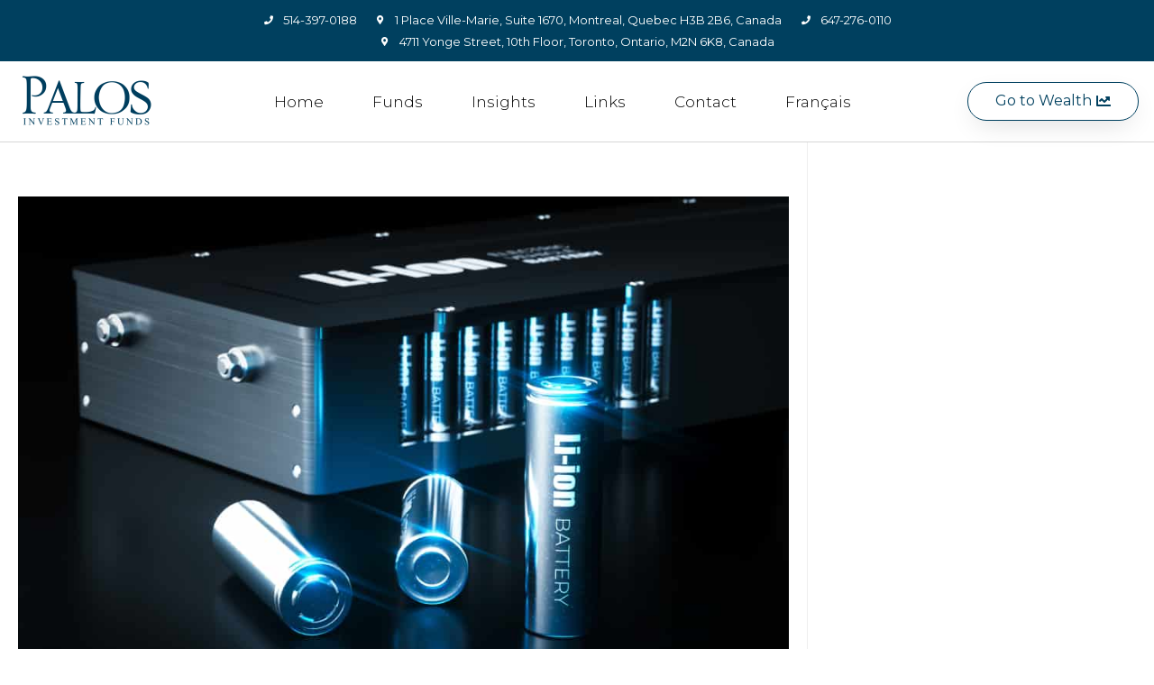

--- FILE ---
content_type: text/css
request_url: https://funds.palos.ca/wp-content/uploads/elementor/css/post-1113.css?ver=1756924435
body_size: 699
content:
.elementor-1113 .elementor-element.elementor-element-2cc7b6e1 > .elementor-container > .elementor-row > .elementor-column > .elementor-column-wrap > .elementor-widget-wrap{align-content:center;align-items:center;}.elementor-1113 .elementor-element.elementor-element-22aa5ee1 .elementor-icon-list-items:not(.elementor-inline-items) .elementor-icon-list-item:not(:last-child){padding-bottom:calc(20px/2);}.elementor-1113 .elementor-element.elementor-element-22aa5ee1 .elementor-icon-list-items:not(.elementor-inline-items) .elementor-icon-list-item:not(:first-child){margin-top:calc(20px/2);}.elementor-1113 .elementor-element.elementor-element-22aa5ee1 .elementor-icon-list-items.elementor-inline-items .elementor-icon-list-item{margin-right:calc(20px/2);margin-left:calc(20px/2);}.elementor-1113 .elementor-element.elementor-element-22aa5ee1 .elementor-icon-list-items.elementor-inline-items{margin-right:calc(-20px/2);margin-left:calc(-20px/2);}body.rtl .elementor-1113 .elementor-element.elementor-element-22aa5ee1 .elementor-icon-list-items.elementor-inline-items .elementor-icon-list-item:after{left:calc(-20px/2);}body:not(.rtl) .elementor-1113 .elementor-element.elementor-element-22aa5ee1 .elementor-icon-list-items.elementor-inline-items .elementor-icon-list-item:after{right:calc(-20px/2);}.elementor-1113 .elementor-element.elementor-element-22aa5ee1 .elementor-icon-list-icon i{color:#ffffff;}.elementor-1113 .elementor-element.elementor-element-22aa5ee1 .elementor-icon-list-icon svg{fill:#ffffff;}.elementor-1113 .elementor-element.elementor-element-22aa5ee1{--e-icon-list-icon-size:10px;--e-icon-list-icon-align:center;--e-icon-list-icon-margin:0 calc(var(--e-icon-list-icon-size, 1em) * 0.125);}.elementor-1113 .elementor-element.elementor-element-22aa5ee1 .elementor-icon-list-text{color:#ffffff;padding-left:10px;}.elementor-1113 .elementor-element.elementor-element-22aa5ee1 .elementor-icon-list-item > .elementor-icon-list-text, .elementor-1113 .elementor-element.elementor-element-22aa5ee1 .elementor-icon-list-item > a{font-family:"Montserrat", Sans-serif;font-size:13px;}.elementor-1113 .elementor-element.elementor-element-2cc7b6e1:not(.elementor-motion-effects-element-type-background), .elementor-1113 .elementor-element.elementor-element-2cc7b6e1 > .elementor-motion-effects-container > .elementor-motion-effects-layer{background-color:#00405f;}.elementor-1113 .elementor-element.elementor-element-2cc7b6e1{transition:background 0.3s, border 0.3s, border-radius 0.3s, box-shadow 0.3s;margin-top:0px;margin-bottom:0px;padding:0px 60px 0px 60px;}.elementor-1113 .elementor-element.elementor-element-2cc7b6e1 > .elementor-background-overlay{transition:background 0.3s, border-radius 0.3s, opacity 0.3s;}.elementor-1113 .elementor-element.elementor-element-3786c171 > .elementor-container > .elementor-row > .elementor-column > .elementor-column-wrap > .elementor-widget-wrap{align-content:center;align-items:center;}.elementor-bc-flex-widget .elementor-1113 .elementor-element.elementor-element-6cd0a006.elementor-column .elementor-column-wrap{align-items:center;}.elementor-1113 .elementor-element.elementor-element-6cd0a006.elementor-column.elementor-element[data-element_type="column"] > .elementor-column-wrap.elementor-element-populated > .elementor-widget-wrap{align-content:center;align-items:center;}.elementor-1113 .elementor-element.elementor-element-6cd0a006.elementor-column > .elementor-column-wrap > .elementor-widget-wrap{justify-content:center;}.elementor-1113 .elementor-element.elementor-element-692e0e56 > .elementor-container > .elementor-row > .elementor-column > .elementor-column-wrap > .elementor-widget-wrap{align-content:center;align-items:center;}.elementor-bc-flex-widget .elementor-1113 .elementor-element.elementor-element-39cf543f.elementor-column .elementor-column-wrap{align-items:center;}.elementor-1113 .elementor-element.elementor-element-39cf543f.elementor-column.elementor-element[data-element_type="column"] > .elementor-column-wrap.elementor-element-populated > .elementor-widget-wrap{align-content:center;align-items:center;}.elementor-1113 .elementor-element.elementor-element-39cf543f.elementor-column > .elementor-column-wrap > .elementor-widget-wrap{justify-content:center;}.elementor-1113 .elementor-element.elementor-element-39cf543f > .elementor-element-populated > .elementor-widget-wrap{padding:0px 0px 0px 0px;}.elementor-1113 .elementor-element.elementor-element-3f8cd617{text-align:center;}.elementor-1113 .elementor-element.elementor-element-5abcf908 .elementor-menu-toggle{margin:0 auto;background-color:rgba(255,255,255,0);}.elementor-1113 .elementor-element.elementor-element-5abcf908 .elementor-nav-menu .elementor-item{font-family:"Montserrat", Sans-serif;font-size:17px;font-weight:300;}.elementor-1113 .elementor-element.elementor-element-5abcf908 .elementor-nav-menu--main .elementor-item{color:#000000;padding-left:27px;padding-right:27px;}.elementor-1113 .elementor-element.elementor-element-5abcf908 .elementor-nav-menu--main .elementor-item:hover,
					.elementor-1113 .elementor-element.elementor-element-5abcf908 .elementor-nav-menu--main .elementor-item.elementor-item-active,
					.elementor-1113 .elementor-element.elementor-element-5abcf908 .elementor-nav-menu--main .elementor-item.highlighted,
					.elementor-1113 .elementor-element.elementor-element-5abcf908 .elementor-nav-menu--main .elementor-item:focus{color:#00405f;}.elementor-1113 .elementor-element.elementor-element-5abcf908 .elementor-nav-menu--main .elementor-item.elementor-item-active{color:#009ee2;}.elementor-1113 .elementor-element.elementor-element-5abcf908 .elementor-nav-menu--dropdown .elementor-item, .elementor-1113 .elementor-element.elementor-element-5abcf908 .elementor-nav-menu--dropdown  .elementor-sub-item{font-family:"Montserrat", Sans-serif;}.elementor-1113 .elementor-element.elementor-element-704f13f0 .elementor-button{font-family:"Montserrat", Sans-serif;fill:#00405f;color:#00405f;background-color:rgba(255,255,255,0);border-style:solid;border-width:1px 1px 1px 1px;border-color:#00405f;border-radius:50px 50px 50px 50px;box-shadow:0px 10px 30px -9px rgba(0,0,0,0.16);padding:12px 30px 12px 30px;}.elementor-1113 .elementor-element.elementor-element-3786c171:not(.elementor-motion-effects-element-type-background), .elementor-1113 .elementor-element.elementor-element-3786c171 > .elementor-motion-effects-container > .elementor-motion-effects-layer{background-color:#ffffff;}.elementor-1113 .elementor-element.elementor-element-3786c171{border-style:solid;border-width:0px 0px 1px 0px;border-color:#d6d6d6;transition:background 0.3s, border 0.3s, border-radius 0.3s, box-shadow 0.3s;padding:0px 0px 0px 0px;}.elementor-1113 .elementor-element.elementor-element-3786c171 > .elementor-background-overlay{transition:background 0.3s, border-radius 0.3s, opacity 0.3s;}@media(min-width:768px){.elementor-1113 .elementor-element.elementor-element-6cd0a006{width:15%;}.elementor-1113 .elementor-element.elementor-element-1d9ef21{width:67.469%;}.elementor-1113 .elementor-element.elementor-element-67c051b6{width:17.527%;}}@media(max-width:1024px) and (min-width:768px){.elementor-1113 .elementor-element.elementor-element-3408317c{width:70%;}.elementor-1113 .elementor-element.elementor-element-1d9ef21{width:35%;}.elementor-1113 .elementor-element.elementor-element-67c051b6{width:30%;}}@media(max-width:1024px){.elementor-1113 .elementor-element.elementor-element-2cc7b6e1{padding:10px 20px 10px 20px;}.elementor-1113 .elementor-element.elementor-element-3786c171{padding:20px 20px 20px 20px;}}@media(max-width:767px){.elementor-1113 .elementor-element.elementor-element-3408317c > .elementor-element-populated > .elementor-widget-wrap{padding:0px 0px 0px 0px;}.elementor-1113 .elementor-element.elementor-element-22aa5ee1 .elementor-icon-list-items:not(.elementor-inline-items) .elementor-icon-list-item:not(:last-child){padding-bottom:calc(25px/2);}.elementor-1113 .elementor-element.elementor-element-22aa5ee1 .elementor-icon-list-items:not(.elementor-inline-items) .elementor-icon-list-item:not(:first-child){margin-top:calc(25px/2);}.elementor-1113 .elementor-element.elementor-element-22aa5ee1 .elementor-icon-list-items.elementor-inline-items .elementor-icon-list-item{margin-right:calc(25px/2);margin-left:calc(25px/2);}.elementor-1113 .elementor-element.elementor-element-22aa5ee1 .elementor-icon-list-items.elementor-inline-items{margin-right:calc(-25px/2);margin-left:calc(-25px/2);}body.rtl .elementor-1113 .elementor-element.elementor-element-22aa5ee1 .elementor-icon-list-items.elementor-inline-items .elementor-icon-list-item:after{left:calc(-25px/2);}body:not(.rtl) .elementor-1113 .elementor-element.elementor-element-22aa5ee1 .elementor-icon-list-items.elementor-inline-items .elementor-icon-list-item:after{right:calc(-25px/2);}.elementor-1113 .elementor-element.elementor-element-22aa5ee1 .elementor-icon-list-item > .elementor-icon-list-text, .elementor-1113 .elementor-element.elementor-element-22aa5ee1 .elementor-icon-list-item > a{line-height:2em;}.elementor-1113 .elementor-element.elementor-element-2cc7b6e1{padding:0px 20px 0px 20px;}.elementor-1113 .elementor-element.elementor-element-6cd0a006{width:30%;}.elementor-1113 .elementor-element.elementor-element-692e0e56{padding:0px 0px 0px 0px;}.elementor-1113 .elementor-element.elementor-element-1d9ef21{width:20%;}.elementor-1113 .elementor-element.elementor-element-5abcf908 .elementor-nav-menu--main > .elementor-nav-menu > li > .elementor-nav-menu--dropdown, .elementor-1113 .elementor-element.elementor-element-5abcf908 .elementor-nav-menu__container.elementor-nav-menu--dropdown{margin-top:14px !important;}.elementor-1113 .elementor-element.elementor-element-67c051b6{width:50%;}.elementor-1113 .elementor-element.elementor-element-704f13f0 .elementor-button{font-size:10px;}.elementor-1113 .elementor-element.elementor-element-3786c171{padding:5px 5px 5px 05px;}}

--- FILE ---
content_type: text/css
request_url: https://funds.palos.ca/wp-content/uploads/elementor/css/post-82544.css?ver=1736727092
body_size: 1411
content:
.elementor-82544 .elementor-element.elementor-element-b196415 > .elementor-container{min-height:35vh;}.elementor-82544 .elementor-element.elementor-element-b196415 > .elementor-container > .elementor-row > .elementor-column > .elementor-column-wrap > .elementor-widget-wrap{align-content:space-evenly;align-items:space-evenly;}.elementor-82544 .elementor-element.elementor-element-2503d000{text-align:center;}.elementor-82544 .elementor-element.elementor-element-2503d000 .elementor-heading-title{color:#ffffff;font-family:"Prata", Sans-serif;font-size:34px;font-weight:900;}.elementor-82544 .elementor-element.elementor-element-36ce47f8 > .elementor-element-populated > .elementor-widget-wrap{padding:0px 0px 0px 0px;}.elementor-82544 .elementor-element.elementor-element-7ec30de5 > .elementor-container > .elementor-row > .elementor-column > .elementor-column-wrap > .elementor-widget-wrap{align-content:center;align-items:center;}.elementor-82544 .elementor-element.elementor-element-780fe74e{text-align:center;color:#ffffff;font-size:15px;font-weight:300;line-height:2em;}.elementor-82544 .elementor-element.elementor-element-43a98408 .elementor-button{font-family:"Montserrat", Sans-serif;fill:#00405f;color:#00405f;background-color:#ffffff;border-style:solid;border-width:1px 1px 1px 1px;border-color:#00405f;border-radius:50px 50px 50px 50px;padding:15px 15px 15px 15px;}.elementor-82544 .elementor-element.elementor-element-7ec30de5{margin-top:-30px;margin-bottom:0px;padding:0px 0px 0px 0px;}.elementor-82544 .elementor-element.elementor-element-b196415:not(.elementor-motion-effects-element-type-background), .elementor-82544 .elementor-element.elementor-element-b196415 > .elementor-motion-effects-container > .elementor-motion-effects-layer{background-color:#00405F;background-image:url("https://funds.palos.ca/wp-content/uploads/2020/01/shutterstock_105970766.jpg");background-position:center center;background-repeat:no-repeat;background-size:cover;}.elementor-82544 .elementor-element.elementor-element-b196415 > .elementor-background-overlay{background-color:#00405F;opacity:0.9;transition:background 0.3s, border-radius 0.3s, opacity 0.3s;}.elementor-82544 .elementor-element.elementor-element-b196415{transition:background 0.3s, border 0.3s, border-radius 0.3s, box-shadow 0.3s;margin-top:0px;margin-bottom:0px;padding:0px 0px 0px 0px;}.elementor-82544 .elementor-element.elementor-element-31a2669 > .elementor-container{min-height:250px;}.elementor-82544 .elementor-element.elementor-element-564f38a8{text-align:center;}.elementor-82544 .elementor-element.elementor-element-564f38a8 .elementor-heading-title{color:#000000;font-family:"Prata", Sans-serif;font-size:50px;font-weight:900;text-transform:capitalize;line-height:1.2em;}.elementor-82544 .elementor-element.elementor-element-822c830{text-align:center;}.elementor-82544 .elementor-element.elementor-element-822c830 .elementor-heading-title{color:#000000;font-family:"Montserrat", Sans-serif;font-size:18px;font-weight:300;}.elementor-82544 .elementor-element.elementor-element-822c830 > .elementor-widget-container{margin:0px 0px -10px 0px;padding:0px 0px 0px 0px;}.elementor-82544 .elementor-element.elementor-element-40fe0f70 .elementor-field-group{padding-right:calc( 15px/2 );padding-left:calc( 15px/2 );margin-bottom:10px;}.elementor-82544 .elementor-element.elementor-element-40fe0f70 .elementor-form-fields-wrapper{margin-left:calc( -15px/2 );margin-right:calc( -15px/2 );margin-bottom:-10px;}.elementor-82544 .elementor-element.elementor-element-40fe0f70 .elementor-field-group.recaptcha_v3-bottomleft, .elementor-82544 .elementor-element.elementor-element-40fe0f70 .elementor-field-group.recaptcha_v3-bottomright{margin-bottom:0;}body.rtl .elementor-82544 .elementor-element.elementor-element-40fe0f70 .elementor-labels-inline .elementor-field-group > label{padding-left:0px;}body:not(.rtl) .elementor-82544 .elementor-element.elementor-element-40fe0f70 .elementor-labels-inline .elementor-field-group > label{padding-right:0px;}body .elementor-82544 .elementor-element.elementor-element-40fe0f70 .elementor-labels-above .elementor-field-group > label{padding-bottom:0px;}.elementor-82544 .elementor-element.elementor-element-40fe0f70 .elementor-field-type-html{padding-bottom:0px;}.elementor-82544 .elementor-element.elementor-element-40fe0f70 .elementor-field-group .elementor-field{color:#16163f;}.elementor-82544 .elementor-element.elementor-element-40fe0f70 .elementor-field-group .elementor-field, .elementor-82544 .elementor-element.elementor-element-40fe0f70 .elementor-field-subgroup label{font-family:"Montserrat", Sans-serif;font-size:16px;font-weight:400;text-transform:capitalize;}.elementor-82544 .elementor-element.elementor-element-40fe0f70 .elementor-field-group:not(.elementor-field-type-upload) .elementor-field:not(.elementor-select-wrapper){background-color:#ffffff;border-color:#d7d7d9;border-radius:0px 0px 0px 0px;}.elementor-82544 .elementor-element.elementor-element-40fe0f70 .elementor-field-group .elementor-select-wrapper select{background-color:#ffffff;border-color:#d7d7d9;border-radius:0px 0px 0px 0px;}.elementor-82544 .elementor-element.elementor-element-40fe0f70 .elementor-field-group .elementor-select-wrapper::before{color:#d7d7d9;}.elementor-82544 .elementor-element.elementor-element-40fe0f70 .elementor-button{font-family:"Montserrat", Sans-serif;font-size:16px;font-weight:400;text-transform:capitalize;border-radius:0px 0px 0px 0px;}.elementor-82544 .elementor-element.elementor-element-40fe0f70 .e-form__buttons__wrapper__button-next{background-color:#00405F;color:#FFFFFF;}.elementor-82544 .elementor-element.elementor-element-40fe0f70 .elementor-button[type="submit"]{background-color:#00405F;color:#FFFFFF;}.elementor-82544 .elementor-element.elementor-element-40fe0f70 .elementor-button[type="submit"] svg *{fill:#FFFFFF;}.elementor-82544 .elementor-element.elementor-element-40fe0f70 .e-form__buttons__wrapper__button-previous{color:#ffffff;}.elementor-82544 .elementor-element.elementor-element-40fe0f70 .e-form__buttons__wrapper__button-next:hover{background-color:#16163f;color:#FFFFFF;}.elementor-82544 .elementor-element.elementor-element-40fe0f70 .elementor-button[type="submit"]:hover{background-color:#16163f;color:#FFFFFF;}.elementor-82544 .elementor-element.elementor-element-40fe0f70 .elementor-button[type="submit"]:hover svg *{fill:#FFFFFF;}.elementor-82544 .elementor-element.elementor-element-40fe0f70 .e-form__buttons__wrapper__button-previous:hover{color:#ffffff;}.elementor-82544 .elementor-element.elementor-element-40fe0f70{--e-form-steps-indicators-spacing:20px;--e-form-steps-indicator-padding:30px;--e-form-steps-indicator-inactive-secondary-color:#ffffff;--e-form-steps-indicator-active-secondary-color:#ffffff;--e-form-steps-indicator-completed-secondary-color:#ffffff;--e-form-steps-divider-width:1px;--e-form-steps-divider-gap:10px;}.elementor-82544 .elementor-element.elementor-element-40fe0f70 > .elementor-widget-container{margin:10px 0px 0px 0px;}.elementor-82544 .elementor-element.elementor-element-31a2669{padding:50px 0px 50px 0px;}.elementor-82544 .elementor-element.elementor-element-64c721f3 > .elementor-container{min-height:400px;}.elementor-82544 .elementor-element.elementor-element-64c721f3 > .elementor-container > .elementor-row > .elementor-column > .elementor-column-wrap > .elementor-widget-wrap{align-content:space-evenly;align-items:space-evenly;}.elementor-82544 .elementor-element.elementor-element-3144ef7c > .elementor-element-populated{margin:0px 0px 0px 0px;--e-column-margin-right:0px;--e-column-margin-left:0px;}.elementor-82544 .elementor-element.elementor-element-3144ef7c > .elementor-element-populated > .elementor-widget-wrap{padding:0px 0px 0px 0px;}.elementor-82544 .elementor-element.elementor-element-7604b2d2 > .elementor-container{max-width:1200px;}.elementor-82544 .elementor-element.elementor-element-5cddbd18{text-align:center;}.elementor-82544 .elementor-element.elementor-element-5cddbd18 .elementor-heading-title{color:#FFFFFF;font-family:"Prata", Sans-serif;font-size:24px;font-weight:900;}.elementor-82544 .elementor-element.elementor-element-4c3b2e34 .elementor-icon-list-items:not(.elementor-inline-items) .elementor-icon-list-item:not(:last-child){padding-bottom:calc(5px/2);}.elementor-82544 .elementor-element.elementor-element-4c3b2e34 .elementor-icon-list-items:not(.elementor-inline-items) .elementor-icon-list-item:not(:first-child){margin-top:calc(5px/2);}.elementor-82544 .elementor-element.elementor-element-4c3b2e34 .elementor-icon-list-items.elementor-inline-items .elementor-icon-list-item{margin-right:calc(5px/2);margin-left:calc(5px/2);}.elementor-82544 .elementor-element.elementor-element-4c3b2e34 .elementor-icon-list-items.elementor-inline-items{margin-right:calc(-5px/2);margin-left:calc(-5px/2);}body.rtl .elementor-82544 .elementor-element.elementor-element-4c3b2e34 .elementor-icon-list-items.elementor-inline-items .elementor-icon-list-item:after{left:calc(-5px/2);}body:not(.rtl) .elementor-82544 .elementor-element.elementor-element-4c3b2e34 .elementor-icon-list-items.elementor-inline-items .elementor-icon-list-item:after{right:calc(-5px/2);}.elementor-82544 .elementor-element.elementor-element-4c3b2e34{--e-icon-list-icon-size:0px;}.elementor-82544 .elementor-element.elementor-element-4c3b2e34 .elementor-icon-list-text{color:#FFFFFF;padding-left:0px;}.elementor-82544 .elementor-element.elementor-element-4c3b2e34 .elementor-icon-list-item > .elementor-icon-list-text, .elementor-82544 .elementor-element.elementor-element-4c3b2e34 .elementor-icon-list-item > a{font-family:"Montserrat", Sans-serif;font-size:14px;font-weight:300;}.elementor-82544 .elementor-element.elementor-element-45c8a4ea{text-align:center;}.elementor-82544 .elementor-element.elementor-element-45c8a4ea .elementor-heading-title{color:#FFFFFF;font-family:"Prata", Sans-serif;font-size:24px;font-weight:900;}.elementor-82544 .elementor-element.elementor-element-1825eac5 .elementor-icon-list-items:not(.elementor-inline-items) .elementor-icon-list-item:not(:last-child){padding-bottom:calc(5px/2);}.elementor-82544 .elementor-element.elementor-element-1825eac5 .elementor-icon-list-items:not(.elementor-inline-items) .elementor-icon-list-item:not(:first-child){margin-top:calc(5px/2);}.elementor-82544 .elementor-element.elementor-element-1825eac5 .elementor-icon-list-items.elementor-inline-items .elementor-icon-list-item{margin-right:calc(5px/2);margin-left:calc(5px/2);}.elementor-82544 .elementor-element.elementor-element-1825eac5 .elementor-icon-list-items.elementor-inline-items{margin-right:calc(-5px/2);margin-left:calc(-5px/2);}body.rtl .elementor-82544 .elementor-element.elementor-element-1825eac5 .elementor-icon-list-items.elementor-inline-items .elementor-icon-list-item:after{left:calc(-5px/2);}body:not(.rtl) .elementor-82544 .elementor-element.elementor-element-1825eac5 .elementor-icon-list-items.elementor-inline-items .elementor-icon-list-item:after{right:calc(-5px/2);}.elementor-82544 .elementor-element.elementor-element-1825eac5{--e-icon-list-icon-size:0px;}.elementor-82544 .elementor-element.elementor-element-1825eac5 .elementor-icon-list-text{color:#FFFFFF;padding-left:0px;}.elementor-82544 .elementor-element.elementor-element-1825eac5 .elementor-icon-list-item > .elementor-icon-list-text, .elementor-82544 .elementor-element.elementor-element-1825eac5 .elementor-icon-list-item > a{font-family:"Montserrat", Sans-serif;font-size:14px;font-weight:300;}.elementor-82544 .elementor-element.elementor-element-56f5d057{text-align:center;}.elementor-82544 .elementor-element.elementor-element-56f5d057 .elementor-heading-title{color:#FFFFFF;font-family:"Prata", Sans-serif;font-size:24px;font-weight:900;}.elementor-82544 .elementor-element.elementor-element-3386053c .elementor-icon-list-items:not(.elementor-inline-items) .elementor-icon-list-item:not(:last-child){padding-bottom:calc(5px/2);}.elementor-82544 .elementor-element.elementor-element-3386053c .elementor-icon-list-items:not(.elementor-inline-items) .elementor-icon-list-item:not(:first-child){margin-top:calc(5px/2);}.elementor-82544 .elementor-element.elementor-element-3386053c .elementor-icon-list-items.elementor-inline-items .elementor-icon-list-item{margin-right:calc(5px/2);margin-left:calc(5px/2);}.elementor-82544 .elementor-element.elementor-element-3386053c .elementor-icon-list-items.elementor-inline-items{margin-right:calc(-5px/2);margin-left:calc(-5px/2);}body.rtl .elementor-82544 .elementor-element.elementor-element-3386053c .elementor-icon-list-items.elementor-inline-items .elementor-icon-list-item:after{left:calc(-5px/2);}body:not(.rtl) .elementor-82544 .elementor-element.elementor-element-3386053c .elementor-icon-list-items.elementor-inline-items .elementor-icon-list-item:after{right:calc(-5px/2);}.elementor-82544 .elementor-element.elementor-element-3386053c{--e-icon-list-icon-size:0px;}.elementor-82544 .elementor-element.elementor-element-3386053c .elementor-icon-list-text{color:#FFFFFF;padding-left:0px;}.elementor-82544 .elementor-element.elementor-element-3386053c .elementor-icon-list-item > .elementor-icon-list-text, .elementor-82544 .elementor-element.elementor-element-3386053c .elementor-icon-list-item > a{font-family:"Montserrat", Sans-serif;font-size:14px;font-weight:300;}.elementor-82544 .elementor-element.elementor-element-4d32eddc{text-align:center;}.elementor-82544 .elementor-element.elementor-element-4d32eddc .elementor-heading-title{color:#FFFFFF;font-family:"Prata", Sans-serif;font-size:24px;font-weight:900;}.elementor-82544 .elementor-element.elementor-element-ea068d8 .elementor-icon-list-items:not(.elementor-inline-items) .elementor-icon-list-item:not(:last-child){padding-bottom:calc(5px/2);}.elementor-82544 .elementor-element.elementor-element-ea068d8 .elementor-icon-list-items:not(.elementor-inline-items) .elementor-icon-list-item:not(:first-child){margin-top:calc(5px/2);}.elementor-82544 .elementor-element.elementor-element-ea068d8 .elementor-icon-list-items.elementor-inline-items .elementor-icon-list-item{margin-right:calc(5px/2);margin-left:calc(5px/2);}.elementor-82544 .elementor-element.elementor-element-ea068d8 .elementor-icon-list-items.elementor-inline-items{margin-right:calc(-5px/2);margin-left:calc(-5px/2);}body.rtl .elementor-82544 .elementor-element.elementor-element-ea068d8 .elementor-icon-list-items.elementor-inline-items .elementor-icon-list-item:after{left:calc(-5px/2);}body:not(.rtl) .elementor-82544 .elementor-element.elementor-element-ea068d8 .elementor-icon-list-items.elementor-inline-items .elementor-icon-list-item:after{right:calc(-5px/2);}.elementor-82544 .elementor-element.elementor-element-ea068d8{--e-icon-list-icon-size:0px;}.elementor-82544 .elementor-element.elementor-element-ea068d8 .elementor-icon-list-text{color:#FFFFFF;padding-left:0px;}.elementor-82544 .elementor-element.elementor-element-ea068d8 .elementor-icon-list-item > .elementor-icon-list-text, .elementor-82544 .elementor-element.elementor-element-ea068d8 .elementor-icon-list-item > a{font-family:"Montserrat", Sans-serif;font-size:14px;font-weight:300;}.elementor-82544 .elementor-element.elementor-element-7604b2d2{margin-top:0px;margin-bottom:0px;padding:0px 0px 0px 0px;}.elementor-82544 .elementor-element.elementor-element-3dfdb3a9 > .elementor-element-populated > .elementor-widget-wrap{padding:30px 0px 0px 0px;}.elementor-82544 .elementor-element.elementor-element-31e4dbd7{text-align:center;}.elementor-82544 .elementor-element.elementor-element-31e4dbd7 .elementor-heading-title{color:#FFFFFF;font-family:"Montserrat", Sans-serif;font-size:14px;font-weight:300;text-transform:capitalize;}.elementor-82544 .elementor-element.elementor-element-49195680{padding:20px 0px 0px 0px;}.elementor-82544 .elementor-element.elementor-element-64c721f3:not(.elementor-motion-effects-element-type-background), .elementor-82544 .elementor-element.elementor-element-64c721f3 > .elementor-motion-effects-container > .elementor-motion-effects-layer{background-color:#00405F;background-image:url("https://funds.palos.ca/wp-content/uploads/2020/01/shutterstock_105970766.jpg");background-position:center center;background-repeat:no-repeat;background-size:cover;}.elementor-82544 .elementor-element.elementor-element-64c721f3 > .elementor-background-overlay{background-color:#00405F;opacity:0.9;transition:background 0.3s, border-radius 0.3s, opacity 0.3s;}.elementor-82544 .elementor-element.elementor-element-64c721f3{transition:background 0.3s, border 0.3s, border-radius 0.3s, box-shadow 0.3s;margin-top:0px;margin-bottom:0px;padding:0px 0px 0px 0px;}@media(max-width:1024px){.elementor-82544 .elementor-element.elementor-element-36ce47f8 > .elementor-element-populated > .elementor-widget-wrap{padding:25px 0px 0px 0px;}.elementor-82544 .elementor-element.elementor-element-788196ee > .elementor-element-populated > .elementor-widget-wrap{padding:0px 0px 0px 0px;}.elementor-82544 .elementor-element.elementor-element-7ec30de5{padding:15px 0px 0px 0px;}.elementor-82544 .elementor-element.elementor-element-b196415{padding:100px 25px 100px 25px;}.elementor-82544 .elementor-element.elementor-element-3144ef7c > .elementor-element-populated{margin:50px 0px 35px 0px;--e-column-margin-right:0px;--e-column-margin-left:0px;}.elementor-82544 .elementor-element.elementor-element-5cddbd18{text-align:left;}.elementor-82544 .elementor-element.elementor-element-45c8a4ea{text-align:left;}.elementor-82544 .elementor-element.elementor-element-56f5d057{text-align:left;}.elementor-82544 .elementor-element.elementor-element-4d32eddc{text-align:left;}.elementor-82544 .elementor-element.elementor-element-7604b2d2{padding:50px 0px 50px 0px;}.elementor-82544 .elementor-element.elementor-element-49195680{margin-top:0px;margin-bottom:0px;}.elementor-82544 .elementor-element.elementor-element-64c721f3{padding:100px 25px 100px 25px;}}@media(min-width:768px){.elementor-82544 .elementor-element.elementor-element-138eea64{width:50.1%;}.elementor-82544 .elementor-element.elementor-element-36ce47f8{width:49.9%;}}@media(max-width:1024px) and (min-width:768px){.elementor-82544 .elementor-element.elementor-element-138eea64{width:100%;}.elementor-82544 .elementor-element.elementor-element-36ce47f8{width:100%;}.elementor-82544 .elementor-element.elementor-element-788196ee{width:70%;}.elementor-82544 .elementor-element.elementor-element-49f214ab{width:30%;}.elementor-82544 .elementor-element.elementor-element-4c464d0a{width:20%;}.elementor-82544 .elementor-element.elementor-element-70156d9{width:25%;}.elementor-82544 .elementor-element.elementor-element-2f055f45{width:25%;}}@media(max-width:767px){.elementor-82544 .elementor-element.elementor-element-2503d000 .elementor-heading-title{font-size:35px;}.elementor-82544 .elementor-element.elementor-element-788196ee > .elementor-element-populated > .elementor-widget-wrap{padding:0px 0px 0px 0px;}.elementor-82544 .elementor-element.elementor-element-43a98408 .elementor-button{font-size:10px;}.elementor-82544 .elementor-element.elementor-element-b196415{padding:50px 20px 50px 20px;}.elementor-82544 .elementor-element.elementor-element-564f38a8 .elementor-heading-title{font-size:34px;}.elementor-82544 .elementor-element.elementor-element-31a2669{margin-top:50px;margin-bottom:50px;padding:0px 25px 0px 25px;}.elementor-82544 .elementor-element.elementor-element-5cddbd18{text-align:center;}.elementor-82544 .elementor-element.elementor-element-4c3b2e34 .elementor-icon-list-item > .elementor-icon-list-text, .elementor-82544 .elementor-element.elementor-element-4c3b2e34 .elementor-icon-list-item > a{font-size:13px;}.elementor-82544 .elementor-element.elementor-element-4c464d0a > .elementor-element-populated{margin:30px 0px 0px 0px;--e-column-margin-right:0px;--e-column-margin-left:0px;}.elementor-82544 .elementor-element.elementor-element-45c8a4ea{text-align:center;}.elementor-82544 .elementor-element.elementor-element-1825eac5 .elementor-icon-list-item > .elementor-icon-list-text, .elementor-82544 .elementor-element.elementor-element-1825eac5 .elementor-icon-list-item > a{font-size:13px;}.elementor-82544 .elementor-element.elementor-element-70156d9 > .elementor-element-populated{margin:30px 0px 0px 0px;--e-column-margin-right:0px;--e-column-margin-left:0px;}.elementor-82544 .elementor-element.elementor-element-56f5d057{text-align:center;}.elementor-82544 .elementor-element.elementor-element-3386053c .elementor-icon-list-item > .elementor-icon-list-text, .elementor-82544 .elementor-element.elementor-element-3386053c .elementor-icon-list-item > a{font-size:13px;}.elementor-82544 .elementor-element.elementor-element-2f055f45 > .elementor-element-populated{margin:30px 0px 30px 0px;--e-column-margin-right:0px;--e-column-margin-left:0px;}.elementor-82544 .elementor-element.elementor-element-4d32eddc{text-align:center;}.elementor-82544 .elementor-element.elementor-element-ea068d8 .elementor-icon-list-item > .elementor-icon-list-text, .elementor-82544 .elementor-element.elementor-element-ea068d8 .elementor-icon-list-item > a{font-size:13px;}.elementor-82544 .elementor-element.elementor-element-64c721f3{padding:50px 20px 50px 20px;}}